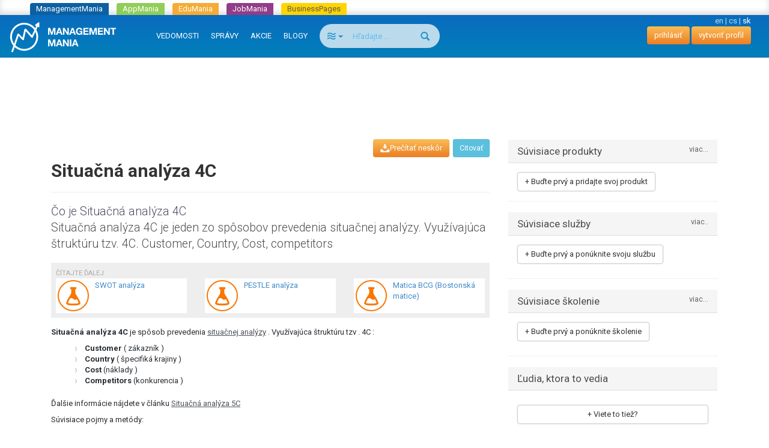

--- FILE ---
content_type: text/html; charset=utf-8
request_url: https://managementmania.com/sk/situacna-analyza-4c
body_size: 9655
content:
<!DOCTYPE html>
<html lang='sk'>
<head>
<meta name="viewport" content="width=device-width, initial-scale=1.0, user-scalable=yes, target-densitydpi=device-dpi" id="viewPort" />
<!--[if lt IE 9]>
  <script src="http://css3-mediaqueries-js.googlecode.com/svn/trunk/css3-mediaqueries.js"></script>
<![endif]-->
<title>Situačná analýza 4C - ManagementMania.com</title>
<meta content="situačná analýza 4C, situačné analýzy" name="keywords" />
<meta content="Situačná analýza 4C je jeden zo spôsobov prevedenia situačnej analýzy. Využívajúca štruktúru tzv. 4C. Customer, Country, Cost, competitors" name="description" />
<meta content='text/html;charset=utf-8' http-equiv='Content-Type'>
<meta content='JMQa_k5g3LLx4NzesHJYzg2P4ds' name='alexaVerifyID'>
<meta content='ManagementMania' name='author'>
<meta content='ALL,FOLLOW' name='robots'>
<link href='/sk/situacna-analyza-4c' rel='canonical'>
<link href="/assets/public_bootstrap-7234aa6147850d50e6120b0808f69a64.css" media="screen" rel="stylesheet" type="text/css" />
<script data-main='/assets/delayed/public/main-498242ba6d0f8a2ccabfdaf8a5419704.js' src='/assets/public_bootstrap-5522d87fef205b1125174d4b663d3457.js' type='text/javascript'></script>
<link href="/sk/atom" rel="alternate" title="ATOM" type="application/atom+xml" />
<meta content="authenticity_token" name="csrf-param" />
<meta content="OAwPzqN43mxCYIHpyjE6aHDPSHzBymJllmXo4mr54+k=" name="csrf-token" />
<link href='/sk/specialized/stylesheets/analytical-technique/1334798872' media='screen' rel='stylesheet' type='text/css'>
<meta content='article' property='og:type'>
<meta content='https://managementmania.com/sk/situacna-analyza-4c' property='og:url'>
<meta content='ManagementMania.com' property='og:site_name'>
<meta content='Situačná analýza 4C' property='og:title'>
<meta content='Situačná analýza 4C je jeden zo spôsobov prevedenia situačnej analýzy. Využívajúca štruktúru tzv. 4C. Customer, Country, Cost, competitors' property='og:description'>
<meta content='http://managementmania.com/assets/public/backlink_logo-109a4b6a56919c98eb99036b0759b053.png' property='og:image'>

<script type="application/ld+json">{"@context":"http://schema.org/","@type":"Article","headline":"Situa\u010dn\u00e1 anal\u00fdza 4C","datePublished":"2015-07-24","dateModified":"2015-07-24","aggregateRating":{"@type":"AggregateRating","ratingValue":1,"bestRating":5,"worstRating":1,"ratingCount":0},"publisher":{"@type":"Organization","name":"ManagementMania.com","logo":{"@type":"ImageObject","url":"https://managementmania.com/managementmania-icon-60x60.png","height":60,"width":60}},"author":{"@type":"Person","name":"ManagementMania"}}</script>
</head>
<body id='homepage-body'>

<div class="spinner-container">
  <div class="spinner">
    <div class="rect1"></div>
    <div class="rect2"></div>
    <div class="rect3"></div>
    <div class="rect4"></div>
    <div class="rect5"></div>
  </div>
</div>
<div class='app-tray mmania'>
<a href="https://managementmania.com/sk" class="mmania">ManagementMania</a>
<a href="https://apps.managementmania.com/sk" class="appmania">AppMania</a>
<a href="https://edu.managementmania.com/sk" class="edumania">EduMania</a>
<a href="https://managementmania.com/sk/job-market" class="jobmania">JobMania</a>
<a href="https://managementmania.com/sk/business-pages" class="bpages">BusinessPages</a>
</div>

<div class='navbar navbar-default navbar-inverse navbar-static-top'>
<div class='container-fluid'>
<div class='navbar-right pull-right personal-bar'>
<div class='main-language-selector'>
<a href="/en/situation-analysis-4c">en</a>
<span class='delimiter'>|</span>
<a href="/cs/situacni-analyza-4c">cs</a>
<span class='delimiter'>|</span>
<span>sk</span>
</div>

<a href="/sk/public/login" class="btn btn-primary navbar-btn">prihlásiť</a>
<a href="/sk/public/login/signup" class="btn btn-primary navbar-btn">vytvoriť profil</a>
</div>
<div class='navbar-header'>
<a href="/sk" class="navbar-brand"><img alt="Mm_logo" class="hidden-sm hidden-xs" src="/assets/shared/mm_logo-dd572fe15774704827b4a1e13510366a.svg" />
<img alt="Mm_logo_symbol" class="symbol hidden-md hidden-lg" src="/assets/shared/mm_logo_symbol-10cf5db57c235a91c3aea39875179e39.svg" />
</a></div>
<div class='pull-right visible-xs'>
<form accept-charset="UTF-8" action="/sk/search" class="navbar-search" method="post"><div style="margin:0;padding:0;display:inline"><input name="utf8" type="hidden" value="&#x2713;" /><input name="authenticity_token" type="hidden" value="OAwPzqN43mxCYIHpyjE6aHDPSHzBymJllmXo4mr54+k=" /></div>
<div class='input-group'>
<div class='input-group-btn'>
<button class='btn btn-search navbar-btn dropdown-toggle' data-toggle='dropdown' type='button'>
<span class='selected-search-type icon icon-air'></span>
<span class='caret'></span>
</button>
<ul class='search-choices-list dropdown-menu'>
<li class='search-all' data-class_suffix='air' data-type='all'>
<a>
<span class='icon icon-air'></span>
Všetko
</a>
</li>
<li class='search-knowledges' data-class_suffix='book-open' data-type='knowledges'>
<a>
<span class='icon icon-book-open'></span>
Vedomosti
</a>
</li>
<li class='search-events' data-class_suffix='calendar' data-type='events'>
<a>
<span class='icon icon-calendar'></span>
Akcie
</a>
</li>
<li class='search-people' data-class_suffix='users' data-type='people'>
<a>
<span class='icon icon-users'></span>
Ľudia
</a>
</li>
<li class='search-jobs' data-class_suffix='briefcase' data-type='jobs'>
<a>
<span class='icon icon-briefcase'></span>
Zamestnanie
</a>
</li>
<li class='search-companies' data-class_suffix='shop' data-type='companies'>
<a>
<span class='icon icon-shop'></span>
Spoločnosti
</a>
</li>
<li class='search-subscription-items' data-class_suffix='text-document' data-type='subscription_items'>
<a>
<span class='icon icon-text-document'></span>
Produkty a služby
</a>
</li>
<li class='search-social-groups' data-class_suffix='users' data-type='social_groups'>
<a>
<span class='icon icon-users'></span>
Skupiny
</a>
</li>
<li class='search-books' data-class_suffix='book' data-type='books'>
<a>
<span class='icon icon-book'></span>
Knihy
</a>
</li>
</ul>
</div>
<input class="form-control search-input navbar-btn" id="search_text" name="search_text" placeholder="Hľadajte ..." type="search" />
<div class='input-group-btn'>
<button class='btn btn-search btn-bigger spinned' type='submit'>
<span class='glyphicon glyphicon-search'></span>
</button>
</div>
</div>
<input class="search-type-input" id="search_type" name="search_type" type="hidden" value="all" />
</form>


</div>
<button class='navbar-toggle navbar-left pull-left' data-target='.navbar-responsive-collapse' data-toggle='collapse' type='button'>
<span class='icon-bar'></span>
<span class='icon-bar'></span>
<span class='icon-bar'></span>
</button>
<div class='navbar-collapse collapse navbar-responsive-collapse'>
<ul class='nav navbar-nav'>
<li>
<a href="/sk/knowledge">VEDOMOSTI</a>
<div class='bubble hidden-xs hidden' data-bubble='knowledge' data-max='99'></div>
</li>
<li>
<a href="/sk/news">SPRÁVY</a>
<div class='bubble hidden-xs hidden' data-bubble='news' data-max='99'></div>
</li>
<li>
<a href="/sk/events">AKCIE</a>
<div class='bubble hidden-xs hidden' data-bubble='events' data-max='12'></div>
</li>
<li>
<a href="/sk/blog">BLOGY</a>
<div class='bubble hidden-xs hidden' data-bubble='' data-max='12'></div>
</li>
<li class='hidden-xs' style='margin-left: 10px'>
<form accept-charset="UTF-8" action="/sk/search" class="navbar-search" method="post"><div style="margin:0;padding:0;display:inline"><input name="utf8" type="hidden" value="&#x2713;" /><input name="authenticity_token" type="hidden" value="OAwPzqN43mxCYIHpyjE6aHDPSHzBymJllmXo4mr54+k=" /></div>
<div class='input-group'>
<div class='input-group-btn'>
<button class='btn btn-search navbar-btn dropdown-toggle' data-toggle='dropdown' type='button'>
<span class='selected-search-type icon icon-air'></span>
<span class='caret'></span>
</button>
<ul class='search-choices-list dropdown-menu'>
<li class='search-all' data-class_suffix='air' data-type='all'>
<a>
<span class='icon icon-air'></span>
Všetko
</a>
</li>
<li class='search-knowledges' data-class_suffix='book-open' data-type='knowledges'>
<a>
<span class='icon icon-book-open'></span>
Vedomosti
</a>
</li>
<li class='search-events' data-class_suffix='calendar' data-type='events'>
<a>
<span class='icon icon-calendar'></span>
Akcie
</a>
</li>
<li class='search-people' data-class_suffix='users' data-type='people'>
<a>
<span class='icon icon-users'></span>
Ľudia
</a>
</li>
<li class='search-jobs' data-class_suffix='briefcase' data-type='jobs'>
<a>
<span class='icon icon-briefcase'></span>
Zamestnanie
</a>
</li>
<li class='search-companies' data-class_suffix='shop' data-type='companies'>
<a>
<span class='icon icon-shop'></span>
Spoločnosti
</a>
</li>
<li class='search-subscription-items' data-class_suffix='text-document' data-type='subscription_items'>
<a>
<span class='icon icon-text-document'></span>
Produkty a služby
</a>
</li>
<li class='search-social-groups' data-class_suffix='users' data-type='social_groups'>
<a>
<span class='icon icon-users'></span>
Skupiny
</a>
</li>
<li class='search-books' data-class_suffix='book' data-type='books'>
<a>
<span class='icon icon-book'></span>
Knihy
</a>
</li>
</ul>
</div>
<input class="form-control search-input navbar-btn" id="search_text" name="search_text" placeholder="Hľadajte ..." type="search" />
<div class='input-group-btn'>
<button class='btn btn-search btn-bigger spinned' type='submit'>
<span class='glyphicon glyphicon-search'></span>
</button>
</div>
</div>
<input class="search-type-input" id="search_type" name="search_type" type="hidden" value="all" />
</form>


</li>
</ul>
</div>
</div>
</div>
<!--
<div id='mobile-menu-toggler'>
<div class='bubble hidden' data-bubble='all' data-max='99'></div>
</div>
-->

<div class='container text-center'>
<div id='hot-news' style='margin-top: 5px'>
    <script async src="https://pagead2.googlesyndication.com/pagead/js/adsbygoogle.js"></script>
    <!-- mm_leaderboard -->
    <ins class="adsbygoogle"
         style="display:inline-block;width:728px;height:90px"
         data-ad-client="ca-pub-0457869049013610"
         data-ad-slot="3895989630"></ins>
    <script>
    (adsbygoogle = window.adsbygoogle || []).push({});
    </script>

</div>
</div>

<br>
<br>
<div class='container'>
<div class='col-md-8'>
<div class='the-content'>

<article>
<div class='article-page' lang='sk'>
<div class='analytical-technique template'>
<div class='main-article-button-container'>
<div class='pull-right'>
&nbsp;
<a href="/sk/cite/situacna-analyza-4c" class="btn btn-info btn-sm modal-opener-link">Citovať</a>
</div>
<div class='actions pull-right' id='pocket-button'>
<a  class="modal-opener-link btn btn-primary" data-placement="bottom" data-toggle="tooltip" href="/sk/public/login_plain_xhr?return_to_url=%2Fsk%2Fsituacna-analyza-4c&amp;signup=signup" onclick="$.ajax({ type: &#x27;POST&#x27;, url: &#x27;https://managementmania.com/sk/pocket/save/remote/ArticleTranslation/situacna-analyza-4c&#x27;, data: null });" title="M-Pocket Vám ako prihlásenému používateľovi umožňuje uložiť si do svojho profilu položky, ktoré vás zaujímajú, ale chcete si ich prejsť neskôr. Pre použitie M-Pocket musíte byť prihlásený v sieti ManagementMania."><span class='icon-download'>Prečítať neskôr</span></a>
</div>
</div>
<div class='page-header'>
<!-- .pull-right-# render "/public/shared/the_liker_top" -->
<div class='user-list-bar'></div>
<div class='clearfix'></div>
<h1>Situačná analýza 4C</h1>
</div>
<!--
-->
<div class='perex'>
<div class='head-of-perex'>
Čo je 

Situačná analýza 4C
</div>
Situačná analýza 4C je jeden zo spôsobov prevedenia situačnej analýzy. Využívajúca štruktúru tzv. 4C. Customer, Country, Cost, competitors
</div>

<div class='other-articles-grey-box'>
<small class='text-muted' style='text-transform: uppercase'>Čítajte ďalej</small>
<div class='row'>
<div class='col-md-4 col-sm-6 col-xs-6 pull-left'>
<div class='connexe'>
<a href="/sk/swot-analyza" class="media" title="SWOT analýza"><div class='pull-left'>
<!-- /= image_tag 'public/article/no-image.png', :height => "60", :title => trans.title, :alt => '' -->
<div class='analytical-technique template'>
<div class='article-icon'></div>
</div>
</div>
<div class='media-body'>
SWOT analýza
</div>
</a>
</div>
</div>
<div class='col-md-4 col-sm-6 col-xs-6 pull-left'>
<div class='connexe'>
<a href="/sk/pestle-analyza" class="media" title="PESTLE analýza"><div class='pull-left'>
<!-- /= image_tag 'public/article/no-image.png', :height => "60", :title => trans.title, :alt => '' -->
<div class='analytical-technique template'>
<div class='article-icon'></div>
</div>
</div>
<div class='media-body'>
PESTLE analýza
</div>
</a>
</div>
</div>
<div class='col-md-4 col-sm-6 col-xs-6 pull-left'>
<div class='connexe'>
<a href="/sk/matica-bcg-bostonska-matice" class="media" title="Matica BCG (Bostonská matice)"><div class='pull-left'>
<!-- /= image_tag 'public/article/no-image.png', :height => "60", :title => trans.title, :alt => '' -->
<div class='analytical-technique template'>
<div class='article-icon'></div>
</div>
</div>
<div class='media-body'>
Matica BCG (Bostonská matice)
</div>
</a>
</div>
</div>
</div>
</div>

<div class='article-content'>

<p><strong>Situačná analýza 4C</strong> je spôsob prevedenia <a href="/sk/situacna-analyza-5c" title="Situačná analýza 5C">situačnej analýzy</a> . Využívajúca štruktúru tzv . 4C :</p>

<ul>
  <li><strong>Customer</strong> ( zákazník )</li>
  <li><strong>Country</strong> ( špecifiká krajiny )</li>
  <li><strong>Cost</strong> (náklady )</li>
  <li><strong>Competitors</strong> (konkurencia )</li>
</ul>

<p>Ďalšie informácie nájdete v článku <a href="/sk/situacna-analyza-5c" title="Situačná analýza 5C">Situačná analýza 5C</a></p>


</div>
<div class='article-connexes article-content'>

</div>
<div class='article-connexes article-content'>
<p>Súvisiace pojmy a metódy:</p><ul><li><a href="/sk/analyza-5f-five-forces">Analýza 5F (Five Forces)</a></li>
<li>CPM (competition profile matrix) - matica konkurenčného profilu</li>
<li><a href="/sk/efe-matice-efe-matrix">EFE matice (EFE Matrix)</a></li>
<li><a href="/sk/ife-matice-ife-matrix">IFE matice (IFE Matrix)</a></li>
<li><a href="/sk/marketingova-strategia">Marketingová stratégia</a></li>
<li>Marketingový plán</li>
<li><a href="/sk/matica-bcg-bostonska-matice">Matica BCG (Bostonská matice)</a></li>
<li>Obchodná stratégia</li>
<li><a href="/sk/pestle-analyza">PESTLE analýza</a></li>
<li><a href="/sk/situacna-analyza-5c">Situačná analýza 5C</a></li>
<li><a href="/sk/situacna-analyza-7c">Situačná analýza 7C</a></li>
<li><a href="/sk/space-analyza">SPACE analýza</a></li>
<li><a href="/sk/strategia-strategy">Stratégia (Strategy)</a></li>
<li><a href="/sk/strategicky-cyklus">Strategický cyklus</a></li>
<li><a href="/sk/swot-analyza">SWOT analýza</a></li>
</ul><p>Súvisiace oblasti riadenia:</p><ul><li><a href="/sk/marketing-a-predaj">Marketing a predaj</a></li>
<li><a href="/sk/strategicke-riadenie-strategic-management">Strategické riadenie (Strategic Management)</a></li>
</ul>
<div class='col-md-4 suggest-article-connexes-box carousel' data-name='carousel-situacna-analyza-4c' id='atc-carousel-box'>
<div class='close-link'>
<a href="#atc-carousel-box" onclick="$(this).parent().parent().hide(); store.set(&#x27;suggest_article_connexes_box&#x27;, false); return false"><span class='glyphicon glyphicon-remove'></span>
</a></div>
<div class='carousel-heading'>
<div class='h2'>
Čítajte ďalej
</div>
</div>
<div class='carousel-inner'>
<div class='item active' role='listbox'><div id='acid_1' class='article-connexe-row 1'><a href="/sk/swot-analyza" class="media" title="SWOT analýza"><div class='pull-left'>
<!-- /= image_tag 'public/article/no-image.png', :height => "60", :title => trans.title, :alt => '' -->
<div class='analytical-technique template'>
<div class='article-icon'></div>
</div>
</div>
<div class='media-body'>
SWOT analýza
</div>
</a></div><div id='acid_2' class='article-connexe-row 2'><a href="/sk/pestle-analyza" class="media" title="PESTLE analýza"><div class='pull-left'>
<!-- /= image_tag 'public/article/no-image.png', :height => "60", :title => trans.title, :alt => '' -->
<div class='analytical-technique template'>
<div class='article-icon'></div>
</div>
</div>
<div class='media-body'>
PESTLE analýza
</div>
</a></div><div id='acid_3' class='article-connexe-row 3'><a href="/sk/matica-bcg-bostonska-matice" class="media" title="Matica BCG (Bostonská matice)"><div class='pull-left'>
<!-- /= image_tag 'public/article/no-image.png', :height => "60", :title => trans.title, :alt => '' -->
<div class='analytical-technique template'>
<div class='article-icon'></div>
</div>
</div>
<div class='media-body'>
Matica BCG (Bostonská matice)
</div>
</a></div></div><div class='item ' role='listbox'><div id='acid_4' class='article-connexe-row 1'><a href="/sk/strategicke-riadenie-strategic-management" class="media" title="Strategické riadenie (Strategic Management)"><div class='pull-left'>
<img alt="Strategic Management" class="media-object" src="/uploads/article_image/image/5405/thumb_strategic-management.jpg" title="Strategické riadenie (Strategic Management)" />
</div>
<div class='media-body'>
Strategické riadenie (Strategic Management)
</div>
</a></div><div id='acid_5' class='article-connexe-row 2'><a href="/sk/marketingova-strategia" class="media" title="Marketingová stratégia"><div class='pull-left'>
<!-- /= image_tag 'public/article/no-image.png', :height => "60", :title => trans.title, :alt => '' -->
<div class='concept template'>
<div class='article-icon'></div>
</div>
</div>
<div class='media-body'>
Marketingová stratégia
</div>
</a></div><div id='acid_6' class='article-connexe-row 3'><a href="/sk/analyza-5f-five-forces" class="media" title="Analýza 5F (Five Forces)"><div class='pull-left'>
<!-- /= image_tag 'public/article/no-image.png', :height => "60", :title => trans.title, :alt => '' -->
<div class='analytical-technique template'>
<div class='article-icon'></div>
</div>
</div>
<div class='media-body'>
Analýza 5F (Five Forces)
</div>
</a></div></div><div class='item ' role='listbox'><div id='acid_7' class='article-connexe-row 1'><a href="/sk/strategia-strategy" class="media" title="Stratégia (Strategy)"><div class='pull-left'>
<!-- /= image_tag 'public/article/no-image.png', :height => "60", :title => trans.title, :alt => '' -->
<div class='concept template'>
<div class='article-icon'></div>
</div>
</div>
<div class='media-body'>
Stratégia (Strategy)
</div>
</a></div><div id='acid_8' class='article-connexe-row 2'><a href="/sk/marketing-a-predaj" class="media" title="Marketing a predaj"><div class='pull-left'>
<img alt="Marketing and Sales - introduction" class="media-object" src="/uploads/article_image/image/5536/thumb_marketing-and-sales-introduction.jpg" title="Marketing a predaj" />
</div>
<div class='media-body'>
Marketing a predaj
</div>
</a></div><div id='acid_9' class='article-connexe-row 3'><a href="/sk/space-analyza" class="media" title="SPACE analýza"><div class='pull-left'>
<!-- /= image_tag 'public/article/no-image.png', :height => "60", :title => trans.title, :alt => '' -->
<div class='analytical-technique template'>
<div class='article-icon'></div>
</div>
</div>
<div class='media-body'>
SPACE analýza
</div>
</a></div></div><div class='item ' role='listbox'><div id='acid_10' class='article-connexe-row 1'><a href="/sk/situacna-analyza-5c" class="media" title="Situačná analýza 5C"><div class='pull-left'>
<!-- /= image_tag 'public/article/no-image.png', :height => "60", :title => trans.title, :alt => '' -->
<div class='analytical-technique template'>
<div class='article-icon'></div>
</div>
</div>
<div class='media-body'>
Situačná analýza 5C
</div>
</a></div><div id='acid_11' class='article-connexe-row 2'><a href="/sk/efe-matice-efe-matrix" class="media" title="EFE matice (EFE Matrix)"><div class='pull-left'>
<!-- /= image_tag 'public/article/no-image.png', :height => "60", :title => trans.title, :alt => '' -->
<div class='analytical-technique template'>
<div class='article-icon'></div>
</div>
</div>
<div class='media-body'>
EFE matice (EFE Matrix)
</div>
</a></div><div id='acid_12' class='article-connexe-row 3'><a href="/sk/ife-matice-ife-matrix" class="media" title="IFE matice (IFE Matrix)"><div class='pull-left'>
<!-- /= image_tag 'public/article/no-image.png', :height => "60", :title => trans.title, :alt => '' -->
<div class='analytical-technique template'>
<div class='article-icon'></div>
</div>
</div>
<div class='media-body'>
IFE matice (IFE Matrix)
</div>
</a></div></div><div class='item ' role='listbox'><div id='acid_13' class='article-connexe-row 1'><a href="/sk/situacna-analyza-7c" class="media" title="Situačná analýza 7C"><div class='pull-left'>
<!-- /= image_tag 'public/article/no-image.png', :height => "60", :title => trans.title, :alt => '' -->
<div class='analytical-technique template'>
<div class='article-icon'></div>
</div>
</div>
<div class='media-body'>
Situačná analýza 7C
</div>
</a></div><div id='acid_14' class='article-connexe-row 2'><a href="/sk/strategicky-cyklus" class="media" title="Strategický cyklus"><div class='pull-left'>
<!-- /= image_tag 'public/article/no-image.png', :height => "60", :title => trans.title, :alt => '' -->
<div class='concept template'>
<div class='article-icon'></div>
</div>
</div>
<div class='media-body'>
Strategický cyklus
</div>
</a></div><div id='acid_15' class='article-connexe-row 3'>Marketingový plán
</div></div><div class='item ' role='listbox'><div id='acid_16' class='article-connexe-row 1'>CPM (competition profile matrix) - matica konkurenčného profilu
</div><div id='acid_17' class='article-connexe-row 2'>Obchodná stratégia
</div></div>
</div>
<a class='left carousel-control' data-slide='prev' href='#atc-carousel-box' role='button'>
<span aria-hidden='true' class='glyphicon glyphicon-chevron-left'></span>
<span class='sr-only'>
predchádzajúca
</span>
</a>
<a class='right carousel-control' data-slide='next' href='#atc-carousel-box' role='button'>
<span aria-hidden='true' class='glyphicon glyphicon-chevron-right'></span>
<span class='sr-only'>
ďalšie
</span>
</a>
</div>

</div>

<div class='rating'><div class='mm-article rating-container' id='rating_article_translations_15372'>
<strong>Pomohol Vám tento článok?</strong>
<div class='btn-toolbar'>
<form accept-charset="UTF-8" action="/sk/situacna-analyza-4c/rate/up" class="rateable-btn-form" data-remote="true" method="post"><div style="margin:0;padding:0;display:inline"><input name="utf8" type="hidden" value="&#x2713;" /><input name="authenticity_token" type="hidden" value="OAwPzqN43mxCYIHpyjE6aHDPSHzBymJllmXo4mr54+k=" /></div><input class="website-form-field" id="website" name="website" type="url" value="https://www.managementmania.com" /><input class="btn btn-default " method="POST" name="commit" remote="true" type="submit" value="Áno" /></form>

<form accept-charset="UTF-8" action="/sk/situacna-analyza-4c/rate/down" class="rateable-btn-form" data-remote="true" method="post"><div style="margin:0;padding:0;display:inline"><input name="utf8" type="hidden" value="&#x2713;" /><input name="authenticity_token" type="hidden" value="OAwPzqN43mxCYIHpyjE6aHDPSHzBymJllmXo4mr54+k=" /></div><input class="website-form-field" id="website" name="website" type="url" value="https://www.managementmania.com" /><input class="btn btn-default " method="POST" name="commit" remote="true" type="submit" value="Nie" /></form>

</div>
<span>Hodnotenie:</span>
<div class='stars' data-stars='0'>
<span class='star icon-star star-1' data-star-index='1'></span>
<span class='star icon-star star-2' data-star-index='2'></span>
<span class='star icon-star star-3' data-star-index='3'></span>
<span class='star icon-star star-4' data-star-index='4'></span>
<span class='star icon-star star-5' data-star-index='5'></span>

</div>
</div>
</div>
<div class='updated-at'>Posledná aktualizácia: 24.07.2015</div>
<div class='actions'></div>
<!--
<div class='social-bar'>
<div class='the-liker'>
<div class='clear'></div>
</div>
</div>
-->
    <div class="adsense-bar">
    <script type="text/javascript"><!--
    google_ad_client = "ca-pub-0457869049013610";
    /* mm_below_article */
    google_ad_slot = "8086646435";
    google_ad_width = 468;
    google_ad_height = 60;
    //-->
    </script>
    <script type="text/javascript"
    src="https://pagead2.googlesyndication.com/pagead/show_ads.js">
    </script>
    </div>
  


</div>
<hr id='discussion-under-article'>
<div class='article-comments row'>
<div class='col-sm-10 col-sm-offset-1'>
<h2>Komentáre</h2>
<div class='comment-list'>

</div>
<div class='comment-form'>
<hr>
<br>
<div class='text-muted text-center'>
<p>Do diskusie sa nedá prispievať, pretože je uzamknutá</p>
</div>
<br>

</div>
</div>
</div>

</div>
</article>


</div>
</div>
<div class='col-md-4'>


<!-- hided proactive box, because CTAs are directly in each box -->
<!-- = render "public/articles/article_proactive_box" -->

<div class="attached-panel panel panel-default "><div class="top-binder"></div><div class="bottom-binder"></div><div class="caption panel-heading"><div class="h4">Súvisiace produkty<a href="/sk/situacna-analyza-4c/products" class="modal-opener-link pull-right small">viac...</a></div></div><div class="attached-box panel-body"><div class='sidebar-list'>
<a  class="modal-opener-link modal-opener-link btn btn-default" href="/sk/public/login_plain_xhr?force_company=1&amp;return_to_modal=userAddOfferButton&amp;return_to_url=%2Fsk%2Fsituacna-analyza-4c&amp;signup=signup&amp;vis=1" id="userAddOfferButton">+ Buďte prvý a pridajte svoj produkt</a>
</div>
</div></div>

<div class="attached-panel panel panel-default "><div class="top-binder"></div><div class="bottom-binder"></div><div class="caption panel-heading"><div class="h4">Súvisiace služby<a href="/sk/situacna-analyza-4c/services" class="modal-opener-link pull-right small">viac..</a></div></div><div class="attached-box panel-body" style="min-height: 70px"><a  class="modal-opener-link modal-opener-link btn btn-default" href="/sk/public/login_plain_xhr?force_company=1&amp;return_to_modal=userAddOfferButton&amp;return_to_url=%2Fsk%2Fsituacna-analyza-4c&amp;signup=signup&amp;vis=1" id="userAddOfferButton">+ Buďte prvý a ponúknite svoju službu</a>

</div></div>
<!-- -# get_trainings_minor = SubscriptionTraining.joins(subscription_item: :subscription_item_ad).where('advertisements.id is not null').limit(3) -->
<div class="attached-panel panel panel-default "><div class="top-binder"></div><div class="bottom-binder"></div><div class="caption panel-heading"><div class="h4">Súvisiace školenie<a href="/sk/situacna-analyza-4c/trainings" class="modal-opener-link pull-right small">viac...</a></div></div><div class="attached-box panel-body" style="min-height: 70px"><div class='sidebar-list'>
<a  class="modal-opener-link modal-opener-link btn btn-default" href="/sk/public/login_plain_xhr?force_company=1&amp;return_to_modal=userAddOfferButton&amp;return_to_url=%2Fsk%2Fsituacna-analyza-4c&amp;signup=signup&amp;vis=1" id="userAddOfferButton">+ Buďte prvý a ponúknite školenie</a>
</div>

</div></div>

<div class="attached-panel panel panel-default "><div class="top-binder"></div><div class="bottom-binder"></div><div class="caption panel-heading"><div class="h4">Ľudia, ktora to vedia</div></div><div class="attached-box panel-body" style="min-height: 70px"><ul class='sidebar-list user-expirience-list media-list'>
</ul>
<div class='your-expirience'>
<a  class="modal-opener-link btn btn-default btn-block" href="/sk/public/login_plain_xhr?return_to_url=%2Fsk%2Fsituacna-analyza-4c%3Forig%3Duser_expirience&amp;signup=signup">+ Viete to tiež?</a>
</div>
</div></div>

<div class="detached-box "><div class='text-center'>
    <script type="text/javascript"><!--
    google_ad_client = "ca-pub-0457869049013610";
    /* mm_left_sidebar */
    google_ad_slot = "8967950439";
    google_ad_width = 200;
    google_ad_height = 200;
    //-->
    </script>
    <script type="text/javascript"
    src="https://pagead2.googlesyndication.com/pagead/show_ads.js">
    </script>

</div>
<br>
</div>
<div class='banners panel panel-default'>
<div class='panel-heading title'>REKLAMA</div>
<div class='panel-body'>
<a  class="modal-opener-link " href="/sk/public/login_plain_xhr?return_to_url=%2Fsk%2Fsituacna-analyza-4c&amp;signup=signup">Vytvoriť reklamu</a>
</div>
<div class='clear'></div>
<div class='deferred'></div>
</div>



</div>
</div>
</br>
<div class='footer'>
<div class='page'>
<div class='container-fluid'>
<div class='languages mobile-hidden'>
<div class='world'></div>
<div class='wrapper'>
<div class='title'>Preložiť Googlom</div>
<div id="google_translate_element">
</div>

<script>
function googleTranslateElementInit() {
  new google.translate.TranslateElement({
    pageLanguage: "sk",
    includedLanguages: 'en,bg,cs,fi,fr,nl,it,hu,de,no,pl,ro,ru,sk,sl,sr,es,sv,uk',
    layout: google.translate.TranslateElement.InlineLayout.SIMPLE
  }, 'google_translate_element');
}
</script>
  <script type="text/javascript">
    window.delayed_requires.push("//translate.google.com/translate_a/element.js?cb=googleTranslateElementInit")
  </script>

<div class="flags">
  <a href="#googtrans(sk|bg)" class="reload_page bg" title="Bulgaria"></a>
  <a href="#googtrans(sk|hr)" class="reload_page hr" title="Croatia"></a>
  <a href="#googtrans(sk|cs)" class="reload_page cs" title="Czech republic"></a>
  <a href="#googtrans(sk|fi)" class="reload_page fi" title="Finland"></a>
  <a href="#googtrans(sk|fr)" class="reload_page fr" title="France"></a>
  <a href="#googtrans(sk|de)" class="reload_page de" title="Germany"></a>
  <a href="#googtrans(sk|hu)" class="reload_page hu" title="Hungary"></a>
  <a href="#googtrans(sk|it)" class="reload_page it" title="Italy"></a>
  <a href="#googtrans(sk|nl)" class="reload_page nl" title="Netherlands"></a>
  <a href="#googtrans(sk|no)" class="reload_page no" title="Norway"></a>
  <a href="#googtrans(sk|pl)" class="reload_page pl" title="Poland"></a>
  <a href="#googtrans(sk|ro)" class="reload_page ro" title="Romania"></a>
  <a href="#googtrans(sk|ru)" class="reload_page ru" title="Russian Federation"></a>
  <a href="#googtrans(sk|sr)" class="reload_page sr" title="Serbia"></a>
  <a href="#googtrans(sk|sk)" class="reload_page sk" title="Slovakia"></a>
  <a href="#googtrans(sk|sl)" class="reload_page sl" title="Slovenia"></a>
  <a href="#googtrans(sk|es)" class="reload_page es" title="Spain"></a>
  <a href="#googtrans(sk|sv)" class="reload_page sv" title="Sweden"></a>
  <a href="#googtrans(sk|uk)" class="reload_page uk" title="Ukraine"></a>
  <div class="clear"></div>
</div>

</div>
</div>
<div class='footer-navigation'>
<div class='section'>
<div class='title'>Pre ľudí</div>
<ul>
<li>
<a href="/sk/osobny-profesijny-profil">Osobný profesný profiľ</a>
</li>
</ul>
</div>
<div class='section'>
<div class='title'>Pre firmy</div>
<ul>
<li>
<a href="/sk/company-profile">Company Profile</a>
</li>
<li>
<a href="/sk/business-tools">Business nástroje</a>
</li>
<li>
<a href="/sk/marketing-tools">Digitálné marketingové nástroje</a>
</li>
<li>
<a href="/sk/e-learning-tools">E-learning Tools</a>
</li>
<li>
<a href="/sk/survey-tools-surveym">Survey Tools</a>
</li>
<li>
<a href="/sk/event-m">Organizovanie registrácií na akcie</a>
</li>
<li>
<a href="/sk/ad-tools">On-line inzercia a rekľama</a>
</li>
</ul>
</div>
<div class='section'>
<div class='title'>Médiá</div>
<ul>
<li>
<a href="/sk/o-portali-managementmania">O portáli</a>
</li>
<li>
<a href="/sk/ad-tools">On-line inzercia</a>
</li>
</ul>
</div>
<div class='section'>
<div class='title'>Kontakty</div>
<ul>
<li>
<a href="/sk/redakcia">Redakcia</a>
</li>
<li>
<a href="/sk/kontakt-pre-otazky-k-obchodu">Obchod</a>
</li>
<li>
<a href="/sk/technicke-zazemie">Technické zázemie</a>
</li>
<li>
<a href="/sk/ako-sa-stat-odbornym-partnerom">Ako sa stať partnerom</a>
</li>
<li>
<a href="/sk/partneri">Partneri</a>
</li>
</ul>
</div>
<div class='section'>
<div class='title'>Podmienky použitia</div>
<ul>
<li>
<a href="/sk/vseobecne-podmienky">Všeobecné podmienky</a>
</li>
<li>
<a href="/sk/obmedzenie-zodpovednosti">Obmedzenie zodpovednosti</a>
</li>
<li>
<a href="/sk/obchodne-podmienky">Obchodné podmienky</a>
</li>
<li>
<a href="/sk/reklamacny-poriadok">Reklamačný poriadok</a>
</li>
<li>
<a href="/sk/mm-politika-ochrany-sukromia">Politika ochrany súkromia</a>
</li>
<li>
<a href="/sk/politika-bezpecnosti">Politika bezpečnosti</a>
</li>
</ul>
</div>
<div class='clearfix'></div>
</div>
</div>
<div class='hr mobile-hidden'></div>
<div class='footer-partners mobile-hidden'>
<div class='container-fluid text-center'>
<a href='https://aptien.com' target='_blank'>
<img alt='Aptien' src='/uploads/footer_logo/image/22/logo_aptien_logo_white_transp_horizontal.png' style='' title='Aptien'>
</a>
<a href='http://www.cictr.com' target='_blank'>
<img alt='Cambridge Innovation Center' src='/uploads/footer_logo/image/14/logo_logo-cambridge-innovation-center.png' style='' title='Cambridge Innovation Center'>
</a>
<a href='http://www.oracle.com' target='_blank'>
<img alt='ORACLE' src='/uploads/footer_logo/image/16/logo_logo-oracle.png' style='' title='ORACLE'>
</a>
<a href='http://www.ets.org/' target='_blank'>
<img alt='ETS' src='/uploads/footer_logo/image/17/logo_logo-ets.png' style='' title='ETS'>
</a>
</div>
</div>
<div class='hr'></div>
<div class='footer-lowest container-fluid'>
<div class='social'>
<a class='linkedin' href='http://www.linkedin.com/groupRegistration?gid=3711548' target='_blank'></a>
<a class='twitter' href='http://twitter.com/ManagementMania' target='_blank'></a>
<a class='facebook' href='http://www.facebook.com/ManagementMania' target='_blank'></a>
<a class='rss' href='/sk/atom/'></a>
<div class='clear'></div>
</div>
<div class='copyright'>
<div class='info'>
Copyright © 2011-2016 | <a href='/'> ManagementMania.com </ a>. Všetky práva vyhradené.
<br>
ManagementMania's Series of Management ISSN 2327-3658
<a href="https://plus.google.com/108142160331462768135" rel="publisher">Google+</a>
</div>
<div class='warning'>
Pokiaľ nie je uvedené inak, podlieha text na týchto stránkach licenciu <a href='http://creativecommons.org/licenses/by-nc/2.0/' target='_blank'> Creative Commons BY-NC.</a> 
<br>
<a href="http://creativecommons.org/licenses/by-nc/2.0/" target="_blank" title="Creative Commons BY-NC"><img alt="cc-by-nc" height="19" src="/assets/shared/licence-cc-by-nc-44375e5111d383b9d52af3abf60513f4.png" title="Creative Commons BY-NC" width="53" />
</a></div>
</div>
<div class='payments'></div>
<div class='clearfix'></div>
<br>
</div>
</div>

  <a href="https://ssl.www.toplist.cz/" target="_top"><img src="https://ssl.toplist.cz/dot.asp?id=1144967" style="border: 0px" alt="TOPlist" width="1" height="1"/></a>

<script type="text/javascript">
    var _gaq = _gaq || [];
    _gaq.push(['_setAccount', 'UA-7715857-4']);
    _gaq.push(['_trackPageview']);

    (function() {
          var ga = document.createElement('script'); ga.type = 'text/javascript'; ga.async = true;
          ga.src = ('https:' == document.location.protocol ? 'https://ssl' : 'http://www') + '.google-analytics.com/ga.js';
          var s = document.getElementsByTagName('script')[0];
      s.parentNode.insertBefore(ga, s);
        })();
</script>

  

</div>
<script type="text/javascript" src="//s7.addthis.com/js/300/addthis_widget.js#pubid=ra-51ed3aef5d12ea2d"></script>

</body>
</html>


--- FILE ---
content_type: text/html; charset=utf-8
request_url: https://www.google.com/recaptcha/api2/aframe
body_size: 268
content:
<!DOCTYPE HTML><html><head><meta http-equiv="content-type" content="text/html; charset=UTF-8"></head><body><script nonce="MQI8hx0qh_877dVZWyhlCQ">/** Anti-fraud and anti-abuse applications only. See google.com/recaptcha */ try{var clients={'sodar':'https://pagead2.googlesyndication.com/pagead/sodar?'};window.addEventListener("message",function(a){try{if(a.source===window.parent){var b=JSON.parse(a.data);var c=clients[b['id']];if(c){var d=document.createElement('img');d.src=c+b['params']+'&rc='+(localStorage.getItem("rc::a")?sessionStorage.getItem("rc::b"):"");window.document.body.appendChild(d);sessionStorage.setItem("rc::e",parseInt(sessionStorage.getItem("rc::e")||0)+1);localStorage.setItem("rc::h",'1768939651408');}}}catch(b){}});window.parent.postMessage("_grecaptcha_ready", "*");}catch(b){}</script></body></html>